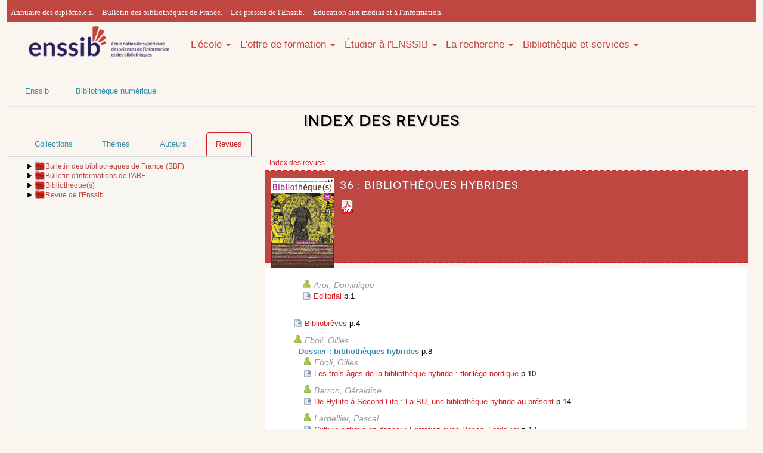

--- FILE ---
content_type: text/html; charset=UTF-8
request_url: https://www.enssib.fr/bibliotheque-numerique/index-des-revues?id_numero=59359&type_numero=PDF
body_size: 9031
content:
    <!DOCTYPE html>
    <html xmlns="http://www.w3.org/1999/xhtml" xml:lang="fr" lang="fr" xmlns:og="http://ogp.me/ns#" xmlns:fb="http://www.facebook.com/2008/fbml">
        <head>
            <meta name="viewport" content="width=device-width, initial-scale=1" />
            <meta property="fb:admins" content="1017200937" />
            <meta name="ROBOTS" content="noindex,follow"/>
            <meta http-equiv="Content-Language" content="fr-FR" />
            <meta http-equiv="Content-Style-Type" content="text/css" />
            <meta name="generator" content="Biblioth&egrave;que num&eacute;rique de l'enssib - d&eacute;velopp&eacute;e par Herv&eacute; Saladin pour l'&eacute;cole nationale sup&eacute;rieure des sciences de l'information et des biblioth&egrave;ques" />
            <link href="https://maxcdn.bootstrapcdn.com/bootstrap/3.3.4/css/bootstrap.min.css" rel="stylesheet" />
            <link href="https://maxcdn.bootstrapcdn.com/font-awesome/4.3.0/css/font-awesome.min.css" rel="stylesheet" />
            <link href='https://fonts.googleapis.com/css?family=Bitter' rel='stylesheet' type='text/css' />
            <link type="text/css" rel="stylesheet" media="screen" href="https://www.enssib.fr/bibliotheque-numerique/css/style_bs_2019.css" />
            <link type="text/css" rel="stylesheet" media="screen" href="https://www.enssib.fr/bibliotheque-numerique/css/enssib/system.base.css" />
            <link type="text/css" rel="stylesheet" media="screen" href="https://www.enssib.fr/bibliotheque-numerique/css/styles.css" />
            <link type="text/css" rel="stylesheet" media="screen" href="https://www.enssib.fr/bibliotheque-numerique/css/refonte2018.css" />
            <link type="text/css" rel="stylesheet" media="screen" href="https://www.enssib.fr/bibliotheque-numerique/css/enssib2018/style.css" />
            <link type="text/css" rel="stylesheet" media="screen" href="https://www.enssib.fr/bibliotheque-numerique/css/enssib/enssib.css" />
            <link rel="stylesheet" type="text/css" href="https://www.enssib.fr/bibliotheque-numerique/css/style.css" media="screen" />
            <link rel="stylesheet" type="text/css" href="https://www.enssib.fr/bibliotheque-numerique/css/impression.css" media="print" />
            <link rel="shortcut icon" href="/sites/www.enssib.fr/themes/enssib2/favicon.ico" type="image/x-icon" />
            <link rel="search" type="application/opensearchdescription+xml" href="https://www.enssib.fr/bibliotheque-numerique/openSearch-plugin.xml" title="Biblioth&egrave;que num&eacute;rique de l'enssib" />
            <link rel="stylesheet" type="text/css" href="https://www.enssib.fr/bibliotheque-numerique/css/index-des-revues.css" media="screen"/>                                                            <link rel="stylesheet" type="text/css" href="https://www.enssib.fr/bibliotheque-numerique/css/index-des-revues--afficher-article-xml--impression.css" media="print" />                    <link type="text/css" rel="stylesheet" media="screen" href="https://www.enssib.fr/bibliotheque-numerique/css/styleEnssib.css" />
            
    <title>n° 36 : Bibliothèques hybrides | Enssib</title>
</head>
<body>
    <div class="container">
        <header>
    <section class="row bs-header-top" 
             style="background-color: #C04641;
                    border-top: 3px solid #C04641;
                    height: 37px;
                    padding-top: 2px;
                    font-family: 'Lato',sans-serif;
                    font-weight: 300;">
        <nav>             
            <div class="hidden-xs col-sm-12" style="padding:7px;">
                
                <a style="margin-right:10px;font-family: 'Lato'" href="https://www.enssib.fr/annuaire-diplomes?field_diploma_target_id%5B0%5D=574&amp;field_user_nom_value=&amp;field_year_value=&amp;field_ancien_etablissement_target_id=&amp;field_ancien_fonction_value=">Annuaire des diplômé.e.s.</a>               
                <a style="margin-right:10px;font-family: 'Lato'" href="https://bbf.enssib.fr">Bulletin des bibliothèques de France.</a>
                <a style="margin-right:10px;font-family: 'Lato'" href="https://presses.enssib.fr">Les presses de l'Enssib.</a>
                <a style="margin-right:10px;font-family: 'Lato'" href="https://emi.enssib.fr/">Éducation aux médias et à l'information.</a>
            </div>
        </nav>
    </section>
    <section class="row">
        <nav class="navbar col-sm-12" role="navigation" style='width:auto'> 
            <a class="col-xs-12 col-sm-12 col-md-3 pull-left" href="/" title="Accueil" rel="home">
                <img class="img-responsive" src="/bibliotheque-numerique/images/logo_enssib.png" alt="Logo-Enssib">
            </a>
            <ul class="nav navbar-nav hidden-xs col-sm-12 col-md-9" style='width:auto;font-size:1em;'>
                
                <li class="dropdown">
                    <a style='padding:0;margin-top:27px' data-toggle="dropdown" href="#">L'école <b class="caret"></b></a>
                    <ul class="dropdown-menu">
                        <li><a href="https://www.enssib.fr/ecole">Tout savoir</a></li>
                        <li><a href="/ecole/Enssib-aujourdhui">L'Enssib aujourd'hui</a></li>
                        <li><a href="/ecole/organisation-gouvernance">Organisation et gouvernance</a></li>
                        <li><a href="/ecole/partenariats">Partenariats</a></li>
                        <li><a href="/ecole/international">International</a></li>
                        <li><a href="/ecole/30ans">30 ans d'histoire</a></li>
                    </ul>
                </li>
                            
                
                <li class="dropdown">
                    <a style='padding:0;margin-top:27px' data-toggle="dropdown" href="#">L'offre de formation <b class="caret"></b></a>
                    <ul class="dropdown-menu">
                        <li><a href="https://www.enssib.fr/l-offre-de-formation">Tout savoir</a></li>
                        <li><a href="https://www.enssib.fr/l-offre-de-formation/admission-en-master">Admissions</a></li>
                        <li><a href="https://www.enssib.fr/l-offre-de-formation/masters">Masters</a></li>
                        <li><a href="https://www.enssib.fr/l-offre-de-formation/diplome-conservateur-de-bibliotheque">Conservateurs</a></li>
                        <li><a href="https://www.enssib.fr/l-offre-de-formation/formation-bibliothecaire">Bibliothécaires</a></li>
                        <li><a href="https://www.enssib.fr/l-offre-de-formation/diplomes-d-etablissement">Diplômes d'établissement</a></li>       
                        <li><a href="https://www.enssib.fr/formations/catalogue">Formation tout au long de la vie</a></li>
                        <li><a href="https://www.enssib.fr/l-offre-de-formation/stages-eleves-etudiants">Les stages des élèves et étudiants</a></li>
                        <li><a href="https://www.enssib.fr/l-offre-de-formation/intervenir-a-l-enssib">Intervenir à l'Enssib</a></li>
                    </ul>
                </li>
                
                
                <li class="dropdown">
                    <a style='padding:0;margin-top:27px' data-toggle="dropdown" href="#">Étudier à l'ENSSIB <b class="caret"></b></a>
                    <ul class="dropdown-menu">
                        <li><a href="https://www.enssib.fr/etudier-a-l-enssib">Tout savoir</a></li>
                        <li><a href="https://www.enssib.fr/etudier-a-l-enssib/un-ecosysteme-propice-a-la-reussite">L’Ecole – un écosystème propice à la réussite</a></li>
                        <li><a href="https://www.enssib.fr/visite-virtuelle">Visite virtuelle</a></li>              
                        <li><a href="https://www.enssib.fr/etudier-a-l-enssib/vie-etudiante">Vie étudiante</a></li>
                        <li><a href="https://www.enssib.fr/etudier-a-l-enssib/insertion-professionnelle">L'insertion professionnelle</a></li>
                        <li><a href='https://www.enssib.fr/etudier-a-l-enssib/alternance'>L'alternance</a></li>
                        <li><a href="https://www.enssib.fr/etudier-a-l-enssib/pedagogie-et-innovation">Pédagogie et innovation</a></li>
                        <li><a href="https://www.enssib.fr/etudier-a-l-enssib/qualite-des-formations">La qualité des formations</a></li>
                        <li><a href="https://www.enssib.fr/bde">Le bureau des étudiants</a></li>
                    </ul>
                </li>
                
                
                <li class="dropdown">
                    <a style='padding:0;margin-top:27px' data-toggle="dropdown" href="#">La recherche <b class="caret"></b></a>
                    <ul class="dropdown-menu">
                        <li><a href="https://www.enssib.fr/recherche">Tout savoir</a></li>
                        <li><a href="https://www.enssib.fr/recherche/centre-gabriel-naude">Centre Gabriel Naudé</a></li>
                        <li><a href="https://www.enssib.fr/recherche/ELICO">Elico</a></li>                       
                        <li><a href="https://www.enssib.fr/recherche/les-manifestations-scientifiques">Les manifestations scientifiques</a></li>
                        <li><a href="https://www.enssib.fr/recherche/projets-de-recherche-et-partenariats">Projets de recherche et partenariats</a></li>
                        <li><a href="https://www.enssib.fr/recherche/chercheurs-invites">Les chercheurs invités</a></li>
                        <li><a href="https://www.enssib.fr/recherche/publications">Les publications de la recherche</a></li>         
                    </ul>
                </li>
                
                
                <li class="dropdown">
                    <a style='padding:0;margin-top:27px' data-toggle="dropdown" href="https://www.enssib.fr/bibliotheque-et-services">Bibliothèque et services <b class="caret"></b></a>
                    <ul class="dropdown-menu">
                        <li><a href="https://www.enssib.fr/services-et-ressources">Tout savoir</a></li>
                        <li><a href="/services-et-ressources/services-de-la-bibliotheque">Informations pratiques et services</a></li>
                        <li><a href="/services-et-ressources/ressources-documentaires">Catalogue et collections</a></li>
                        <li><a href="/services-et-ressources/questions-reponses">Questions ? Réponses !</a></li>
                        <li><a href="/bibliotheque-et-services/ateliers-accompagnement-personnalise">Ateliers et accompagnement personnalisé</a></li>
                        <li><a href="https://enssib.libguides.com">Guides thématiques</a></li>
                        <li><a href="/services-et-ressources/emplois-stages">Emplois-stages</a></li>
                    </ul>
                </li>
            </ul>
            
            
            <ul class="nav navbar-nav col-xs-12 hidden-sm hidden-md hidden-lg hidden-xl">
                <li><a href="https://www.enssib.fr/ecole">L'école</a></li>
                <li><a href="https://www.enssib.fr/l-offre-de-formation">L'offre de formation</a></li>
                <li><a href="https://www.enssib.fr/etudier-a-l-enssib">Étudier à l'ENSSIB</a></li>
                <li><a href="https://www.enssib.fr/recherche">La recherche</a></li>
                <li><a href="https://www.enssib.fr/bibliotheque-et-services">Bibliothèque et services</a></li>
            </ul>
        </nav>
    </section>
</header>
        <section>
    <div class="row hidden-xs" id="breadcrumb">
        <ul class="nav navbar-nav">
            <li><a href="https://www.enssib.fr">Enssib</a></li>
            <li><a href="http://www.enssib.fr/bibliotheque-numerique/">Bibliothèque numérique</a></li>
        </ul>
    </div>
</section>

                <section class="row">
                            <h1 class="col-xs-12 text-center">Index des revues</h1>
                    </section>


                    <section>
                <ul class="nav nav-tabs">
                    <li id="ongletcollections"><a href="https://www.enssib.fr/bibliotheque-numerique/index-des-collections"><span>Collections</span></a></li>
                    <li id="ongletthemes"><a href="https://www.enssib.fr/bibliotheque-numerique/index-thematique"><span>Th&egrave;mes</span></a></li>
                    <li id="ongletauteurs"><a href="https://www.enssib.fr/bibliotheque-numerique/index-des-auteurs"><span>Auteurs</span></a></li>
                    <li id="ongletrevues"><a href="https://www.enssib.fr/bibliotheque-numerique/index-des-revues" class="select"><span>Revues</span></a></li>
                </ul>
            </section>
               


    <a name="haut" id="haut"></a>
    <section class="row" id="indexdescollections">
        <div class="hidden-xs col-sm-3 col-md-4" id="colonnegauchearbo">
            <ul id="racine">
                                    <li class="entreearbo" id="arbo-collection-105">
    <a name="collection-105" id="collection-105"></a>

                        <a id="deplier-collection-105" class="ajaxifie" href="index-des-revues?collectionsDepliees[]=105&selecCollection=59359#haut" title="D&eacute;plier">
                <img src="https://www.enssib.fr/bibliotheque-numerique/images/tridroite.png" alt="ic&ocirc;ne triangle pointant vers la droite" />
            </a>
            
                                
                            
                            
                            
                            
                                    <a
             
            id="
                            atteindre-arbo-collection-105
            " 
            title="Voir le contenu" 
            class="entitearboindex lienselectioncollection
                             
                    entiterevue
                                                        ajaxifie
            " 
            href="index-des-revues?selecCollection=105
                            #haut
            ">
            Bulletin des biblioth&egrave;ques de France (BBF)
        </a>
    
    </li>
                                    <li class="entreearbo" id="arbo-collection-107">
    <a name="collection-107" id="collection-107"></a>

                        <a id="deplier-collection-107" class="ajaxifie" href="index-des-revues?collectionsDepliees[]=107&selecCollection=59359#haut" title="D&eacute;plier">
                <img src="https://www.enssib.fr/bibliotheque-numerique/images/tridroite.png" alt="ic&ocirc;ne triangle pointant vers la droite" />
            </a>
            
                                
                            
                            
                            
                            
                                    <a
             
            id="
                            atteindre-arbo-collection-107
            " 
            title="Voir le contenu" 
            class="entitearboindex lienselectioncollection
                             
                    entiterevue
                                                        ajaxifie
            " 
            href="index-des-revues?selecCollection=107
                            #haut
            ">
            Bulletin d&#039;informations de l&#039;ABF
        </a>
    
    </li>
                                    <li class="entreearbo" id="arbo-collection-1420">
    <a name="collection-1420" id="collection-1420"></a>

                        <a id="deplier-collection-1420" class="ajaxifie" href="index-des-revues?collectionsDepliees[]=1420&selecCollection=59359#haut" title="D&eacute;plier">
                <img src="https://www.enssib.fr/bibliotheque-numerique/images/tridroite.png" alt="ic&ocirc;ne triangle pointant vers la droite" />
            </a>
            
                                
                            
                            
                            
                            
                                    <a
             
            id="
                            atteindre-arbo-collection-1420
            " 
            title="Voir le contenu" 
            class="entitearboindex lienselectioncollection
                             
                    entiterevue
                                                        ajaxifie
            " 
            href="index-des-revues?selecCollection=1420
                            #haut
            ">
            Biblioth&egrave;que(s)
        </a>
    
    </li>
                                    <li class="entreearbo" id="arbo-collection-1465">
    <a name="collection-1465" id="collection-1465"></a>

                        <a id="deplier-collection-1465" class="ajaxifie" href="index-des-revues?collectionsDepliees[]=1465&selecCollection=59359#haut" title="D&eacute;plier">
                <img src="https://www.enssib.fr/bibliotheque-numerique/images/tridroite.png" alt="ic&ocirc;ne triangle pointant vers la droite" />
            </a>
            
                                
                            
                            
                            
                            
                                    <a
             
            id="
                            atteindre-arbo-collection-1465
            " 
            title="Voir le contenu" 
            class="entitearboindex lienselectioncollection
                             
                    entiterevue
                                                        ajaxifie
            " 
            href="index-des-revues?selecCollection=1465
                            #haut
            ">
            Revue de l&#039;Enssib
        </a>
    
    </li>
                            </ul>
        </div>
        <div class="col-xs-12 col-sm-9 col-md-8"  class="aveccartouche">            <div id="fondchargement" style="display: none;">&nbsp;</div>

            <div id="messagechargement" style="display: none;">
                <p>Chargement en cours ...</p>
                <p><img alt="ic&ocirc;ne anim&eacute;e chargement en cours" src="images/rondanimechargement.gif" /></p>
            </div>

            <div id="fillocal">
                <ul>
                        <li class="actif">
                <span>Index des revues</span>
            </li>
            </ul>
            </div>

            <div id="conteneurcartoucheetliste">
                                    		<div id="cartoucheelementcourant" class="cartouchecollection cartouchenumerorevue avecCouverture">
	<h3>
		<img src="https://www.enssib.fr/bibliotheque-numerique/vignettes/59359.png" alt="Vignette aper&ccedil;u du document" />
		36 : Biblioth&egrave;ques hybrides
	</h3>
	
		
	<div id="outilscartouche">
		<a href="https://www.enssib.fr/bibliotheque-numerique/documents/59359-36-bibliotheques-hybrides.pdf" target="_blank" title="Num&eacute;ro complet au format PDF">
			<img src="https://www.enssib.fr/bibliotheque-numerique//images/pdf.png" alt="Ic&ocirc;ne PDF" />
		</a>
	</div>
</div>


                
                <div id="enfantselement">
                                            <ul class="listeentites">
                                                            <div id="contenusommaire">
									<li class="document">
		
					<div class="edito">
				
																	  <a class="auteur" href="https://www.enssib.fr/bibliotheque-numerique/index-des-auteurs?selecAuteur=Arot, Dominique#haut">Arot, Dominique</a>													
				<br />
				
			<a class="article" href="https://www.enssib.fr/bibliotheque-numerique/documents/59359-36-bibliotheques-hybrides.pdf#page=3">Editorial</a>			
						
							p.1
					
					</div>
		  
				
		</li>
			<li class="document">
		
				
											
				<br />
				
			<a class="article" href="https://www.enssib.fr/bibliotheque-numerique/documents/59359-36-bibliotheques-hybrides.pdf#page=6">Bibliobr&egrave;ves</a>			
						
							p.4
					
		  
				
		</li>
			<li class="rubrique">
		
				
																	  <a class="auteur" href="https://www.enssib.fr/bibliotheque-numerique/index-des-auteurs?selecAuteur=Eboli, Gilles#haut">Eboli, Gilles</a>													
				<br />
				
			<strong><a class="article" href="https://www.enssib.fr/bibliotheque-numerique/documents/59359-36-bibliotheques-hybrides.pdf#page=10">Dossier : biblioth&egrave;ques hybrides</a></strong>			
						
							p.8
					
		  
					 <ul>
			 				<li class="document">
		
				
																	  <a class="auteur" href="https://www.enssib.fr/bibliotheque-numerique/index-des-auteurs?selecAuteur=Eboli, Gilles#haut">Eboli, Gilles</a>													
				<br />
				
			<a class="article" href="https://www.enssib.fr/bibliotheque-numerique/documents/59359-36-bibliotheques-hybrides.pdf#page=12">Les trois &acirc;ges de la biblioth&egrave;que hybride :  floril&egrave;ge nordique</a>			
						
							p.10
					
		  
				
		</li>
			<li class="document">
		
				
																	  <a class="auteur" href="https://www.enssib.fr/bibliotheque-numerique/index-des-auteurs?selecAuteur=Barron, G&eacute;raldine#haut">Barron, G&eacute;raldine</a>													
				<br />
				
			<a class="article" href="https://www.enssib.fr/bibliotheque-numerique/documents/59359-36-bibliotheques-hybrides.pdf#page=16">De HyLife &agrave; Second Life&nbsp;: La BU, une biblioth&egrave;que hybride au pr&eacute;sent</a>			
						
							p.14
					
		  
				
		</li>
			<li class="document">
		
				
																	  <a class="auteur" href="https://www.enssib.fr/bibliotheque-numerique/index-des-auteurs?selecAuteur=Lardellier, Pascal#haut">Lardellier, Pascal</a>													
				<br />
				
			<a class="article" href="https://www.enssib.fr/bibliotheque-numerique/documents/59359-36-bibliotheques-hybrides.pdf#page=19">Culture critique en danger&nbsp;: Entretien avec Pascal Lardellier</a>			
						
							p.17
					
		  
				
		</li>
			<li class="document">
		
				
																	  <a class="auteur" href="https://www.enssib.fr/bibliotheque-numerique/index-des-auteurs?selecAuteur=Queyraud, Franck#haut">Queyraud, Franck</a>													
				<br />
				
			<a class="article" href="https://www.enssib.fr/bibliotheque-numerique/documents/59359-36-bibliotheques-hybrides.pdf#page=22">Ah, le temps !&nbsp;: Tempos sur la naissance et la vie d&#146;un portail de biblioth&egrave;ques</a>			
						
							p.20
					
		  
					 <ul>
			 				<li class="document">
		
				
																	  <a class="auteur" href="https://www.enssib.fr/bibliotheque-numerique/index-des-auteurs?selecAuteur=Queyraud, Franck#haut">Queyraud, Franck</a>													
				<br />
				
			<a class="article" href="https://www.enssib.fr/bibliotheque-numerique/documents/59359-36-bibliotheques-hybrides.pdf#page=25">Les tribulations num&eacute;riques d&#039;une su&eacute;doise &agrave; Saint Rapha&euml;l </a>			
						
							p.23
					
		  
				
		</li>

			 </ul>
				
		</li>
			<li class="document">
		
				
																	  <a class="auteur" href="https://www.enssib.fr/bibliotheque-numerique/index-des-auteurs?selecAuteur=Marine, Emmanuel#haut">Marine, Emmanuel</a>													
				<br />
				
			<a class="article" href="https://www.enssib.fr/bibliotheque-numerique/documents/59359-36-bibliotheques-hybrides.pdf#page=26">Le portail de la m&eacute;diath&egrave;que de Dole&nbsp;: Bilan apr&egrave;s un an</a>			
						
							p.24
					
		  
				
		</li>
			<li class="document">
		
				
																	  <a class="auteur" href="https://www.enssib.fr/bibliotheque-numerique/index-des-auteurs?selecAuteur=Danis, Sophie#haut">Danis, Sophie</a>													
				<br />
				
			<a class="article" href="https://www.enssib.fr/bibliotheque-numerique/documents/59359-36-bibliotheques-hybrides.pdf#page=28">Lecture publique et services &agrave; distance</a>			
						
							p.26
					
		  
				
		</li>
			<li class="document">
		
				
																	  <a class="auteur" href="https://www.enssib.fr/bibliotheque-numerique/index-des-auteurs?selecAuteur=Queyraud, Franck#haut">Queyraud, Franck</a>													
				<br />
				
			<a class="article" href="https://www.enssib.fr/bibliotheque-numerique/documents/59359-36-bibliotheques-hybrides.pdf#page=31">Entoilez-vous, rentoilez-vous !&nbsp;: Blogs, wikis et fils RSS en biblioth&egrave;que</a>			
						
							p.29
					
		  
					 <ul>
			 				<li class="document">
		
				
																	  <a class="auteur" href="https://www.enssib.fr/bibliotheque-numerique/index-des-auteurs?selecAuteur=Fauchi&eacute;, Michel#haut">Fauchi&eacute;, Michel</a>													
				<br />
				
			<a class="article" href="https://www.enssib.fr/bibliotheque-numerique/documents/59359-36-bibliotheques-hybrides.pdf#page=34">Le biblioth&eacute;caire hybride</a>			
						
							p.32
					
		  
				
		</li>
			<li class="document">
		
				
																	  <a class="auteur" href="https://www.enssib.fr/bibliotheque-numerique/index-des-auteurs?selecAuteur=Lahary, Dominique#haut">Lahary, Dominique</a>													
				<br />
				
			<a class="article" href="https://www.enssib.fr/bibliotheque-numerique/documents/59359-36-bibliotheques-hybrides.pdf#page=36">Le biblioth&eacute;caire hybride ? Oui mais...</a>			
						
							p.34
					
		  
				
		</li>

			 </ul>
				
		</li>
			<li class="document">
		
				
																	  <a class="auteur" href="https://www.enssib.fr/bibliotheque-numerique/index-des-auteurs?selecAuteur=Le Crosnier, Herv&eacute;#haut">Le Crosnier, Herv&eacute;</a>													
				<br />
				
			<a class="article" href="https://www.enssib.fr/bibliotheque-numerique/documents/59359-36-bibliotheques-hybrides.pdf#page=37">De la promesse &agrave; la menace&nbsp;: Biblioth&egrave;ques et acc&egrave;s aux connaissances</a>			
						
							p.35
					
		  
				
		</li>
			<li class="document">
		
				
																	  <a class="auteur" href="https://www.enssib.fr/bibliotheque-numerique/index-des-auteurs?selecAuteur=Faucilhon, Jo&euml;l#haut">Faucilhon, Jo&euml;l</a>													
				<br />
				
			<a class="article" href="https://www.enssib.fr/bibliotheque-numerique/documents/59359-36-bibliotheques-hybrides.pdf#page=40">De l&#146;&eacute;cran au papier&nbsp;: Lekti-ecriture.com, projet hybride ?</a>			
						
							p.38
					
		  
				
		</li>
			<li class="document">
		
				
																	  <a class="auteur" href="https://www.enssib.fr/bibliotheque-numerique/index-des-auteurs?selecAuteur=Bouchardon, Serge#haut">Bouchardon, Serge</a>, 										  <a class="auteur" href="https://www.enssib.fr/bibliotheque-numerique/index-des-auteurs?selecAuteur=Lissart, Marie#haut">Lissart, Marie</a>													
				<br />
				
			<a class="article" href="https://www.enssib.fr/bibliotheque-numerique/documents/59359-36-bibliotheques-hybrides.pdf#page=42">La litt&eacute;rature num&eacute;rique</a>			
						
							p.40
					
		  
				
		</li>
			<li class="document">
		
				
																	  <a class="auteur" href="https://www.enssib.fr/bibliotheque-numerique/index-des-auteurs?selecAuteur=Rette, Gilles#haut">Rette, Gilles</a>													
				<br />
				
			<a class="article" href="https://www.enssib.fr/bibliotheque-numerique/documents/59359-36-bibliotheques-hybrides.pdf#page=45">Il n&#146;y a plus de discoth&egrave;que au num&eacute;ro que vous avez demand&eacute;&#133;</a>			
						
							p.43
					
		  
				
		</li>
			<li class="document">
		
				
																	  <a class="auteur" href="https://www.enssib.fr/bibliotheque-numerique/index-des-auteurs?selecAuteur=Lahary, Dominique#haut">Lahary, Dominique</a>													
				<br />
				
			<a class="article" href="https://www.enssib.fr/bibliotheque-numerique/documents/59359-36-bibliotheques-hybrides.pdf#page=48">Attention travaux&nbsp;: Biblioth&egrave;ques hybrides et droit d&#146;auteur</a>			
						
							p.46
					
		  
				
		</li>

			 </ul>
				
		</li>
			<li class="rubrique">
		
				
											
				<br />
				
			<strong>Actualit&eacute;s de l&#039;ABF</strong>			
						
					
		  
					 <ul>
			 				<li class="document">
		
				
											
				<br />
				
			<a class="article" href="https://www.enssib.fr/bibliotheque-numerique/documents/59359-36-bibliotheques-hybrides.pdf#page=50">Les gens. En bref</a>			
						
							p.48
					
		  
				
		</li>
			<li class="rubrique">
		
				
											
				<br />
				
			<strong>Journ&eacute;e d&#039;&eacute;tude</strong>			
						
					
		  
					 <ul>
			 				<li class="document">
		
				
																	  <a class="auteur" href="https://www.enssib.fr/bibliotheque-numerique/index-des-auteurs?selecAuteur=Muller, Jo&euml;lle#haut">Muller, Jo&euml;lle</a>													
				<br />
				
			<a class="article" href="https://www.enssib.fr/bibliotheque-numerique/documents/59359-36-bibliotheques-hybrides.pdf#page=52">Biblioth&egrave;ques hybrides, biblioth&egrave;ques &agrave; la carte : quel impact sur l&#146;organisation et le fonctionnement&nbsp;: Journ&eacute;e d&#146;&eacute;tude ABF du 26 novembre, Paris</a>			
						
							p.50
					
		  
				
		</li>

			 </ul>
				
		</li>
			<li class="rubrique">
		
				
											
				<br />
				
			<strong>Voyage d&#039;&eacute;tudes</strong>			
						
					
		  
					 <ul>
			 				<li class="document">
		
				
																	  <a class="auteur" href="https://www.enssib.fr/bibliotheque-numerique/index-des-auteurs?selecAuteur=Verneuil, Anne#haut">Verneuil, Anne</a>, 										  <a class="auteur" href="https://www.enssib.fr/bibliotheque-numerique/index-des-auteurs?selecAuteur=Luche, Brigitte#haut">Luche, Brigitte</a>													
				<br />
				
			<a class="article" href="https://www.enssib.fr/bibliotheque-numerique/documents/59359-36-bibliotheques-hybrides.pdf#page=54">Escapades biblioth&eacute;conomiques en Flandres
et Pas-de-Calais&nbsp;: Boulogne-sur-Mer, Arques, Armbouts-Cappel, Rexpoede et Cassel,13 septembre et 25 octobre 2007</a>			
						
							p.52
					
		  
				
		</li>

			 </ul>
				
		</li>

			 </ul>
				
		</li>
			<li class="rubrique">
		
				
											
				<br />
				
			<strong>Reportages</strong>			
						
					
		  
					 <ul>
			 				<li class="document">
		
				
																	  <a class="auteur" href="https://www.enssib.fr/bibliotheque-numerique/index-des-auteurs?selecAuteur=Barbe-Dutard, Brigitte#haut">Barbe-Dutard, Brigitte</a>, 										  <a class="auteur" href="https://www.enssib.fr/bibliotheque-numerique/index-des-auteurs?selecAuteur=Escatafal, Magali#haut">Escatafal, Magali</a>													
				<br />
				
			<a class="article" href="https://www.enssib.fr/bibliotheque-numerique/documents/59359-36-bibliotheques-hybrides.pdf#page=57">Patrimoine, num&eacute;risation et acc&egrave;s au savoir Biblioth&egrave;ques num&eacute;riques et coop&eacute;ration</a>			
						
							p.55
					
		  
				
		</li>
			<li class="document">
		
				
																	  <a class="auteur" href="https://www.enssib.fr/bibliotheque-numerique/index-des-auteurs?selecAuteur=Naegelen, Sabine#haut">Naegelen, Sabine</a>													
				<br />
				
			<a class="article" href="https://www.enssib.fr/bibliotheque-numerique/documents/59359-36-bibliotheques-hybrides.pdf#page=60">La num&eacute;risation du patrimoine &eacute;crit et graphique : quel atout pour les r&eacute;gions ?&nbsp;: Journ&eacute;e d&#146;information du 22 mai, Archives d&eacute;partementales du Tarn &agrave; Albi</a>			
						
							p.58
					
		  
				
		</li>
			<li class="document">
		
				
																	  <a class="auteur" href="https://www.enssib.fr/bibliotheque-numerique/index-des-auteurs?selecAuteur=Bosc, Aur&eacute;lie#haut">Bosc, Aur&eacute;lie</a>													
				<br />
				
			<a class="article" href="https://www.enssib.fr/bibliotheque-numerique/documents/59359-36-bibliotheques-hybrides.pdf#page=62">Utiliser le Dublin Core pour la description des ressources num&eacute;riques&nbsp;: La Conf&eacute;rence Dublin Core 2007, Singapour, 27-31 ao&ucirc;t.</a>			
						
							p.60
					
		  
				
		</li>
			<li class="document">
		
				
																	  <a class="auteur" href="https://www.enssib.fr/bibliotheque-numerique/index-des-auteurs?selecAuteur=Macquin, Agn&egrave;s#haut">Macquin, Agn&egrave;s</a>													
				<br />
				
			<a class="article" href="https://www.enssib.fr/bibliotheque-numerique/documents/59359-36-bibliotheques-hybrides.pdf#page=65">L&#146;avenir vu d&#146;en face&nbsp;: Congr&egrave;s de la Corporation des biblioth&eacute;caires professionnels du Qu&eacute;bec, 16 au 18 mai, Gatineau
(Qu&eacute;bec), Canada.</a>			
						
							p.63
					
		  
				
		</li>
			<li class="document">
		
				
																	  <a class="auteur" href="https://www.enssib.fr/bibliotheque-numerique/index-des-auteurs?selecAuteur=Guinery, Annick#haut">Guinery, Annick</a>													
				<br />
				
			<a class="article" href="https://www.enssib.fr/bibliotheque-numerique/documents/59359-36-bibliotheques-hybrides.pdf#page=68">Tous en sc&egrave;ne&nbsp;: Congr&egrave;s de l&#146;Ifla 2007, Durban (Afrique du Sud)</a>			
						
							p.66
					
		  
				
		</li>

			 </ul>
				
		</li>
			<li class="rubrique">
		
				
											
				<br />
				
			<strong>R&eacute;flexions</strong>			
						
					
		  
					 <ul>
			 				<li class="document">
		
				
																	  <a class="auteur" href="https://www.enssib.fr/bibliotheque-numerique/index-des-auteurs?selecAuteur=Galaup, Xavier#haut">Galaup, Xavier</a>													
				<br />
				
			<a class="article" href="https://www.enssib.fr/bibliotheque-numerique/documents/59359-36-bibliotheques-hybrides.pdf#page=72">Il n&#146;y a pas assez de musique en biblioth&egrave;que</a>			
						
							p.70
					
		  
				
		</li>

			 </ul>
				
		</li>
			<li class="rubrique">
		
				
											
				<br />
				
			<strong>Bibliomonde</strong>			
						
					
		  
					 <ul>
			 				<li class="document">
		
				
																	  <a class="auteur" href="https://www.enssib.fr/bibliotheque-numerique/index-des-auteurs?selecAuteur=Passebois, Marjolaine#haut">Passebois, Marjolaine</a>, 										  <a class="auteur" href="https://www.enssib.fr/bibliotheque-numerique/index-des-auteurs?selecAuteur=Simiand, Odile#haut">Simiand, Odile</a>, 										  <a class="auteur" href="https://www.enssib.fr/bibliotheque-numerique/index-des-auteurs?selecAuteur=Eboli, Gilles#haut">Eboli, Gilles</a>													
				<br />
				
			<a class="article" href="https://www.enssib.fr/bibliotheque-numerique/documents/59359-36-bibliotheques-hybrides.pdf#page=74">Des experts &agrave; Miami</a>			
						
							p.72
					
		  
				
		</li>

			 </ul>
				
		</li>
			<li class="document">
		
				
											
				<br />
				
			<a class="article" href="https://www.enssib.fr/bibliotheque-numerique/documents/59359-36-bibliotheques-hybrides.pdf#page=78">Les biblioth&egrave;ques exposent</a>			
						
							p.76
					
		  
				
		</li>
			<li class="rubrique">
		
				
											
				<br />
				
			<strong>Notes de lecture</strong>			
						
					
		  
					 <ul>
			 				<li class="rubrique">
		
				
											
				<br />
				
			<strong>En &eacute;cho</strong>			
						
					
		  
					 <ul>
			 				<li class="document">
		
				
												<a class="auteur" href="https://www.enssib.fr/bibliotheque-numerique/index-des-auteurs?selecAuteur=Wands, Bruce#haut">Wands, Bruce</a>								
				<br />
				
			<a class="article" href="https://www.enssib.fr/bibliotheque-numerique/documents/59359-36-bibliotheques-hybrides.pdf#page=79">L&#146;art &agrave; l&#039;&egrave;re du num&eacute;rique</a>			
							Par 
			
								  <a class="auteur" href="https://www.enssib.fr/bibliotheque-numerique/index-des-auteurs?selecAuteur=Levreaud%2C%20Philippe#haut">Levreaud, Philippe</a>										
							p.77
					
		  
				
		</li>

			 </ul>
				
		</li>
			<li class="rubrique">
		
				
											
				<br />
				
			<strong>Les biblioth&egrave;ques &eacute;ditent</strong>			
						
					
		  
					 <ul>
			 				<li class="document">
		
				
												<a class="auteur" href="https://www.enssib.fr/bibliotheque-numerique/index-des-auteurs?selecAuteur=Avril, Fran&ccedil;ois#haut">Avril, Fran&ccedil;ois</a>, 									<a class="auteur" href="https://www.enssib.fr/bibliotheque-numerique/index-des-auteurs?selecAuteur=Hermant, Maxence#haut">Hermant, Maxence</a>, 									<a class="auteur" href="https://www.enssib.fr/bibliotheque-numerique/index-des-auteurs?selecAuteur=Bibole, Fran&ccedil;oise#haut">Bibole, Fran&ccedil;oise</a>								
				<br />
				
			<a class="article" href="https://www.enssib.fr/bibliotheque-numerique/documents/59359-36-bibliotheques-hybrides.pdf#page=79">Tr&egrave;s riches heures de Champagne / </a>			
							Par 
			
								  <a class="auteur" href="https://www.enssib.fr/bibliotheque-numerique/index-des-auteurs?selecAuteur=Levreaud%2C%20Philippe#haut">Levreaud, Philippe</a>										
							p.77
					
		  
				
		</li>
			<li class="document">
		
				
																	  <a class="auteur" href="https://www.enssib.fr/bibliotheque-numerique/index-des-auteurs?selecAuteur=Levreaud, Philippe#haut">Levreaud, Philippe</a>													
				<br />
				
			<a class="article" href="https://www.enssib.fr/bibliotheque-numerique/documents/59359-36-bibliotheques-hybrides.pdf#page=80">Poulbot affichiste. Francisque
Poulbot 1879-1946</a>			
						
							p.78
					
		  
				
		</li>

			 </ul>
				
		</li>
			<li class="rubrique">
		
				
											
				<br />
				
			<strong>Histoires de livres, Livres d&#039;histoire</strong>			
						
					
		  
					 <ul>
			 				<li class="document">
		
				
												<a class="auteur" href="https://www.enssib.fr/bibliotheque-numerique/index-des-auteurs?selecAuteur=Mollier, Jean-Yves #haut">Mollier, Jean-Yves </a>								
				<br />
				
			<a class="article" href="https://www.enssib.fr/bibliotheque-numerique/documents/59359-36-bibliotheques-hybrides.pdf#page=80">O&ugrave; va le livre ?</a>			
							Par 
			
								  <a class="auteur" href="https://www.enssib.fr/bibliotheque-numerique/index-des-auteurs?selecAuteur=Boulbet%2C%20Genevi%C3%A8ve#haut">Boulbet, Genevi&egrave;ve</a>										
							p.78
					
		  
				
		</li>
			<li class="document">
		
				
												<a class="auteur" href="https://www.enssib.fr/bibliotheque-numerique/index-des-auteurs?selecAuteur=Dixmier, Michel#haut">Dixmier, Michel</a>, 									<a class="auteur" href="https://www.enssib.fr/bibliotheque-numerique/index-des-auteurs?selecAuteur=Duprat, Annie#haut">Duprat, Annie</a>, 									<a class="auteur" href="https://www.enssib.fr/bibliotheque-numerique/index-des-auteurs?selecAuteur=Tillier, Bertrand#haut">Tillier, Bertrand</a>, 									<a class="auteur" href="https://www.enssib.fr/bibliotheque-numerique/index-des-auteurs?selecAuteur=Guignard, Annie#haut">Guignard, Annie</a>								
				<br />
				
			<a class="article" href="https://www.enssib.fr/bibliotheque-numerique/documents/59359-36-bibliotheques-hybrides.pdf#page=81">Quand le crayon attaque. Images satiriques et opinion publique en France 1814-1918</a>			
							Par 
			
								  <a class="auteur" href="https://www.enssib.fr/bibliotheque-numerique/index-des-auteurs?selecAuteur=Levreaud%2C%20Philippe#haut">Levreaud, Philippe</a>										
							p.79
					
		  
				
		</li>

			 </ul>
				
		</li>
			<li class="rubrique">
		
				
											
				<br />
				
			<strong>Bo&icirc;te &agrave; id&eacute;es, bo&icirc;te &agrave; outils</strong>			
						
					
		  
					 <ul>
			 				<li class="document">
		
				
												<a class="auteur" href="https://www.enssib.fr/bibliotheque-numerique/index-des-auteurs?selecAuteur=Maresca, Bruno#haut">Maresca, Bruno</a>								
				<br />
				
			<a class="article" href="https://www.enssib.fr/bibliotheque-numerique/documents/59359-36-bibliotheques-hybrides.pdf#page=81">Les biblioth&egrave;ques municipales en France apr&egrave;s le tournant Internet : attractivit&eacute;, fr&eacute;quentation et devenir</a>			
							Par 
			
								  <a class="auteur" href="https://www.enssib.fr/bibliotheque-numerique/index-des-auteurs?selecAuteur=Boulbet%2C%20Genevi%C3%A8ve#haut">Boulbet, Genevi&egrave;ve</a>										
							p.79
					
		  
				
		</li>
			<li class="document">
		
				
																	  <a class="auteur" href="https://www.enssib.fr/bibliotheque-numerique/index-des-auteurs?selecAuteur=Mallet, Jean#haut">Mallet, Jean</a>													
				<br />
				
			<a class="article" href="https://www.enssib.fr/bibliotheque-numerique/documents/59359-36-bibliotheques-hybrides.pdf#page=81">Politique documentaire et &eacute;tablissement scolaire </a>			
						
							p.79
					
		  
				
		</li>

			 </ul>
				
		</li>

			 </ul>
				
		</li>

			</div>
                                                    </ul>
                                    </div>
            </div>

                        </div>
        </section>

        <script type="text/javascript" src="javascript/indexes--redimensionner-colonnes.js"></script>
        <script type="text/javascript" src="javascript/index-des-revues--ajaxifier-chargement-elementrevue.js"></script>
        

    		
</div>
<div class="container-fluid">
    <section id="footer" class="row">
        <footer class="site-footer container">
            <div class="col-xs-12 col-md-3 text-center">
                <img class="img-footer" alt="logo Enssib" src="https://www.enssib.fr/sites/enssib.fr/files/inline-images/enssib-logo-footer_0.png">                    
                <img style='width:35%' class="img-footer" alt="logo UDL" src="/sites/enssib.fr/files/inline-images/udl-logo.png">
                <br />
                L'Enssib est membre associé<br />
                de l'Université de Lyon
            </div>

            <div class="col-xs-12 col-md-3"> 
                <h2>Adresse</h2>
                <address style='font-style:normal'>17/21 boulevard du 11 novembre 1918<br>
                    69623 Villeurbanne Cedex France<br>
                    Tél : + 33 (0)4 72 44 43 43<br>
                    Contactez-nous : info@enssib.fr</address>
                <a class="bt" href="https://www.enssib.fr/acces-Enssib">Accès à l'Enssib</a>
            </div>   
            
            <div class="col-xs-12 col-md-3"> 
                <h2>Suivez-nous</h2>
                <ul style='width:100%;' class="reseaux">
                    <li style='width:11%;float:left'><a href="https://www.facebook.com/enssib"><svg aria-hidden="true" class="svg-inline--fa fa-facebook fa-w-14" data-fa-i2svg="" data-icon="facebook" data-prefix="fab" role="img" viewBox="0 0 448 512" xmlns="http://www.w3.org/2000/svg"><path d="M448 56.7v398.5c0 13.7-11.1 24.7-24.7 24.7H309.1V306.5h58.2l8.7-67.6h-67v-43.2c0-19.6 5.4-32.9 33.5-32.9h35.8v-60.5c-6.2-.8-27.4-2.7-52.2-2.7-51.6 0-87 31.5-87 89.4v49.9h-58.4v67.6h58.4V480H24.7C11.1 480 0 468.9 0 455.3V56.7C0 43.1 11.1 32 24.7 32h398.5c13.7 0 24.8 11.1 24.8 24.7z" fill="currentColor"></path></svg><!-- <i class="fab fa-facebook"></i> --></a></li>
	               <li style='width:11%;float:left'><a href="https://twitter.com/enssib"><svg aria-hidden="true" class="svg-inline--fa fa-twitter fa-w-16" data-fa-i2svg="" data-icon="twitter" data-prefix="fab" role="img" viewBox="0 0 512 512" xmlns="http://www.w3.org/2000/svg"><path d="M459.37 151.716c.325 4.548.325 9.097.325 13.645 0 138.72-105.583 298.558-298.558 298.558-59.452 0-114.68-17.219-161.137-47.106 8.447.974 16.568 1.299 25.34 1.299 49.055 0 94.213-16.568 130.274-44.832-46.132-.975-84.792-31.188-98.112-72.772 6.498.974 12.995 1.624 19.818 1.624 9.421 0 18.843-1.3 27.614-3.573-48.081-9.747-84.143-51.98-84.143-102.985v-1.299c13.969 7.797 30.214 12.67 47.431 13.319-28.264-18.843-46.781-51.005-46.781-87.391 0-19.492 5.197-37.36 14.294-52.954 51.655 63.675 129.3 105.258 216.365 109.807-1.624-7.797-2.599-15.918-2.599-24.04 0-57.828 46.782-104.934 104.934-104.934 30.213 0 57.502 12.67 76.67 33.137 23.715-4.548 46.456-13.32 66.599-25.34-7.798 24.366-24.366 44.833-46.132 57.827 21.117-2.273 41.584-8.122 60.426-16.243-14.292 20.791-32.161 39.308-52.628 54.253z" fill="currentColor"></path></svg><!-- <i class="fab fa-twitter"></i> --></a></li>
	<li style='width:11%;float:left'><a href="https://www.instagram.com/enssib"><svg aria-hidden="true" class="svg-inline--fa fa-instagram fa-w-14" data-fa-i2svg="" data-icon="instagram" data-prefix="fab" role="img" viewBox="0 0 448 512" xmlns="http://www.w3.org/2000/svg"><path d="M224.1 141c-63.6 0-114.9 51.3-114.9 114.9s51.3 114.9 114.9 114.9S339 319.5 339 255.9 287.7 141 224.1 141zm0 189.6c-41.1 0-74.7-33.5-74.7-74.7s33.5-74.7 74.7-74.7 74.7 33.5 74.7 74.7-33.6 74.7-74.7 74.7zm146.4-194.3c0 14.9-12 26.8-26.8 26.8-14.9 0-26.8-12-26.8-26.8s12-26.8 26.8-26.8 26.8 12 26.8 26.8zm76.1 27.2c-1.7-35.9-9.9-67.7-36.2-93.9-26.2-26.2-58-34.4-93.9-36.2-37-2.1-147.9-2.1-184.9 0-35.8 1.7-67.6 9.9-93.9 36.1s-34.4 58-36.2 93.9c-2.1 37-2.1 147.9 0 184.9 1.7 35.9 9.9 67.7 36.2 93.9s58 34.4 93.9 36.2c37 2.1 147.9 2.1 184.9 0 35.9-1.7 67.7-9.9 93.9-36.2 26.2-26.2 34.4-58 36.2-93.9 2.1-37 2.1-147.8 0-184.8zM398.8 388c-7.8 19.6-22.9 34.7-42.6 42.6-29.5 11.7-99.5 9-132.1 9s-102.7 2.6-132.1-9c-19.6-7.8-34.7-22.9-42.6-42.6-11.7-29.5-9-99.5-9-132.1s-2.6-102.7 9-132.1c7.8-19.6 22.9-34.7 42.6-42.6 29.5-11.7 99.5-9 132.1-9s102.7-2.6 132.1 9c19.6 7.8 34.7 22.9 42.6 42.6 11.7 29.5 9 99.5 9 132.1s2.7 102.7-9 132.1z" fill="currentColor"></path></svg><!-- <i class="fab fa-instagram"></i> --></a></li>
	<li style='width:11%;float:left'><a href="https://www.youtube.com/channel/UCXhMceutX8o5btCySUlAxgg"><svg aria-hidden="true" class="svg-inline--fa fa-youtube fa-w-18" data-fa-i2svg="" data-icon="youtube" data-prefix="fab" role="img" viewBox="0 0 576 512" xmlns="http://www.w3.org/2000/svg"><path d="M549.655 124.083c-6.281-23.65-24.787-42.276-48.284-48.597C458.781 64 288 64 288 64S117.22 64 74.629 75.486c-23.497 6.322-42.003 24.947-48.284 48.597-11.412 42.867-11.412 132.305-11.412 132.305s0 89.438 11.412 132.305c6.281 23.65 24.787 41.5 48.284 47.821C117.22 448 288 448 288 448s170.78 0 213.371-11.486c23.497-6.321 42.003-24.171 48.284-47.821 11.412-42.867 11.412-132.305 11.412-132.305s0-89.438-11.412-132.305zm-317.51 213.508V175.185l142.739 81.205-142.739 81.201z" fill="currentColor"></path></svg><!-- <i class="fab fa-youtube"></i> --></a></li>
	<li style='width:11%;float:left;'><a href="http://www.linkedin.com/company/enssib"><svg aria-hidden="true" class="svg-inline--fa fa-linkedin-in fa-w-14" data-fa-i2svg="" data-icon="linkedin-in" data-prefix="fab" role="img" viewBox="0 0 448 512" xmlns="http://www.w3.org/2000/svg"><path d="M100.3 448H7.4V148.9h92.9V448zM53.8 108.1C24.1 108.1 0 83.5 0 53.8S24.1 0 53.8 0s53.8 24.1 53.8 53.8-24.1 54.3-53.8 54.3zM448 448h-92.7V302.4c0-34.7-.7-79.2-48.3-79.2-48.3 0-55.7 37.7-55.7 76.7V448h-92.8V148.9h89.1v40.8h1.3c12.4-23.5 42.7-48.3 87.9-48.3 94 0 111.3 61.9 111.3 142.3V448h-.1z" fill="currentColor"></path></svg><!-- <i class="fab fa-linkedin-in"></i> --></a></li>
</ul>
                <div style='clear:both'></div>
                <h2>Lettre d'information de l'Enssib</h2>
                <p><a href="https://www.enssib.fr/lettre-dinformation">Consulter le dernier numéro</a></p>
                
            </div> 

            <div class="col-xs-12 col-md-3 text-center" >
                <h2>L'école</h2>
                <ul style="list-style-type: none;display:grid;justify-content: center;text-align:left">
                    <li><a href="https://www.enssib.fr/histoire-enssib">Histoire de l'Enssib</a></li>
                    <li><a href="/annuaire-personnels">L'équipe de l'Enssib</a></li>
                    <li><a href="/recrutements">L'Enssib recrute</a></li>
                    <li><a href="/marches-publics">Marchés publics</a></li>
                    <li><a href="http://www.enssib.fr/mentions-legales">Mentions légales</a></li>
                </ul>      
            </div>
            
        </footer>
    </section>
</div>
    <div id="fondlightbox">&nbsp;</div>

    <div id="lightbox">
        <a id="boutonfermerlightbox" title="Fermer cette fen&ecirc;tre">&nbsp;</a>

        <div id="containerlightbox"></div>
    </div>

    <script type="text/javascript" src="https://www.enssib.fr/bibliotheque-numerique/javascript/lightboxifier.js"></script>
</div>
<script type="text/javascript" src="https://www.enssib.fr/bibliotheque-numerique/assets/js/jquery.min.js"></script>
<script type="text/javascript" src="https://www.enssib.fr/bibliotheque-numerique/assets/js/bootstrap.min.js"></script>
</div>
</body>
</html>

--- FILE ---
content_type: text/css
request_url: https://www.enssib.fr/bibliotheque-numerique/css/index-des-revues--afficher-article-xml--impression.css
body_size: 675
content:
h1, #champrechercheaccesdirect, #listeresultatsaccesdirect, #colonnegauchearbo, #barrepoignee, 
#fondchargement, #messagechargement, #fillocal, #cartoucheelementcourant, #blocsommaire {
	display: none;
}

body, #page, #content, .main-col, #indexdescollections, #colonnedroitecontenu, 
#conteneurcartoucheetliste, #enfantselement, .listeentites, #contenuarticle {
	display: block !important;
	width: 100% !important;
	margin: 0 0 0 0 !important;
	padding: 0 0 0 0 !important;
}

.document .auteur
{
	background-image: url('../images/auteur_petit.png');
	background-position:0px -1px;
	background-repeat:no-repeat;
	padding-left:20px;
	font-style:italic;
	color:#999999;
}

.auteurDocument, .fonctionAuteurDocument {
    font-size: 10px;
}

.document .article
{
	background-image: url('../images/article.png');
	background-position: 3px center;
	background-repeat:no-repeat;
	padding-left:20px;
}

.document a{text-decoration:none;}
.document a:hover{text-decoration:underline;}

.illustration
{
	text-align:center;
	padding-top:15px;
	padding-bottom:15px;
	font-style:italic;
}

.encadre, .chapo_article
{
	padding:5px;
	background-color:#f2f2f2;
	border:1px dashed #B2B2B2;
	margin-top: 10px;
	margin-bottom: 20px;
}

.note_bas_page
{
	border-top : 1px dashed #BBBBBB;
	padding-top:10px;
	color:#555555;
	font-size:10px;
}

#contenuarticle p, #contenuarticle ul li {
	text-align: justify;
}

.illustration a.vignettecliquable {
	display: none !important;
}

.illustration img.pleinetaille {
	max-width: 100% !important;
}

a {
	text-decoration: none;
	color: #000000;
}

a.lienretourautexte {
	display: none;
}

--- FILE ---
content_type: application/javascript
request_url: https://www.enssib.fr/bibliotheque-numerique/javascript/indexes--redimensionner-colonnes.js
body_size: 567
content:
var redimensionnementEnCours = false;
var origineXDeplacement;
var largeurOrigineColonneGauche;
var largeurOrigineColonneDroite;

var barrePoigneeOnMouseDown = function(event) {
	var event = event || window.event;
	origineXDeplacement = event.pageX||event.clientX;
	largeurOrigineColonneGauche = document.getElementById('colonnegauchearbo').clientWidth + 5;
	largeurOrigineColonneDroite = document.getElementById('colonnedroitecontenu').clientWidth;
	redimensionnementEnCours = true;
	
	if(window.event) {
		window.event.cancelBubble = true;
		window.event.returnValue = false;
	}
	else if(event.which) {
		event.preventDefault();
		event.stopPropagation();
		event.returnValue = false;
	}
	
	return false;
};

document.onmousemove = function(event) {
	if(redimensionnementEnCours == true) {
		var event = event || window.event;
		var positionActuelle = event.pageX||event.clientX;
		var deplacementHorizontal = positionActuelle - origineXDeplacement;
		var nouvelleLargeurColonneDeGauche = largeurOrigineColonneGauche + deplacementHorizontal;
		var nouvelleLargeurColonneDeDroite = largeurOrigineColonneDroite - deplacementHorizontal;
		
		if((nouvelleLargeurColonneDeGauche >= 10) && (nouvelleLargeurColonneDeGauche <= 748) && (nouvelleLargeurColonneDeDroite >= 10) && (nouvelleLargeurColonneDeDroite <= 748)) {
			document.getElementById('colonnegauchearbo').style.width = nouvelleLargeurColonneDeGauche + 'px';
			document.getElementById('colonnedroitecontenu').style.width = nouvelleLargeurColonneDeDroite + 'px';
		}
		
		if(window.event) {
			window.event.cancelBubble = true;
			window.event.returnValue = false;
		}
		else if(event.which) {
			event.preventDefault();
			event.stopPropagation();
			event.returnValue = false;
		}
		
		return false;
	}
};

document.onmouseup = function(event) {
	var event = event || window.event;
	redimensionnementEnCours = false;
	
	if(window.event) {
		window.event.cancelBubble = true;
		window.event.returnValue = false;
	}
	else if(event.which) {
		event.preventDefault();
		event.stopPropagation();
		event.returnValue = false;
	}
	
	return false;
};

document.getElementById('barrepoignee').style.display = 'block';